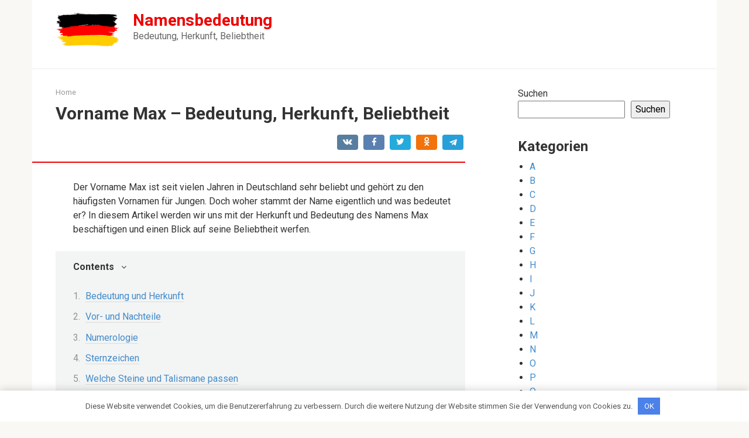

--- FILE ---
content_type: text/html; charset=UTF-8
request_url: https://namensbedeutung.net/vorname-max-bedeutung-herkunft-beliebtheit/
body_size: 16460
content:
<!DOCTYPE html>
<html lang="de">
<head>
    <meta charset="UTF-8">
    <meta name="viewport" content="width=device-width, initial-scale=1">

    <meta name='robots' content='index, follow, max-image-preview:large, max-snippet:-1, max-video-preview:-1' />

	<!-- This site is optimized with the Yoast SEO plugin v20.13 - https://yoast.com/wordpress/plugins/seo/ -->
	<title>Vorname Max - Bedeutung, Herkunft, Beliebtheit</title>
	<link rel="canonical" href="https://namensbedeutung.net/vorname-max-bedeutung-herkunft-beliebtheit/" />
	<meta property="og:locale" content="de_DE" />
	<meta property="og:type" content="article" />
	<meta property="og:title" content="Vorname Max - Bedeutung, Herkunft, Beliebtheit" />
	<meta property="og:description" content="Der Vorname Max ist seit vielen Jahren in Deutschland sehr beliebt und gehört zu den häufigsten Vornamen für Jungen. Doch woher stammt der Name eigentlich und was bedeutet er? In diesem Artikel werden wir uns mit der Herkunft und Bedeutung des Namens Max beschäftigen und einen Blick auf seine Beliebtheit werfen. Bedeutung und Herkunft Der [&hellip;]" />
	<meta property="og:url" content="https://namensbedeutung.net/vorname-max-bedeutung-herkunft-beliebtheit/" />
	<meta property="og:site_name" content="Namensbedeutung" />
	<meta property="article:published_time" content="2023-04-13T19:21:52+00:00" />
	<meta name="author" content="Author" />
	<meta name="twitter:card" content="summary_large_image" />
	<meta name="twitter:label1" content="Verfasst von" />
	<meta name="twitter:data1" content="Author" />
	<meta name="twitter:label2" content="Geschätzte Lesezeit" />
	<meta name="twitter:data2" content="7 Minuten" />
	<script type="application/ld+json" class="yoast-schema-graph">{"@context":"https://schema.org","@graph":[{"@type":"WebPage","@id":"https://namensbedeutung.net/vorname-max-bedeutung-herkunft-beliebtheit/","url":"https://namensbedeutung.net/vorname-max-bedeutung-herkunft-beliebtheit/","name":"Vorname Max - Bedeutung, Herkunft, Beliebtheit","isPartOf":{"@id":"https://namensbedeutung.net/#website"},"datePublished":"2023-04-13T19:21:52+00:00","dateModified":"2023-04-13T19:21:52+00:00","author":{"@id":"https://namensbedeutung.net/#/schema/person/6011226fb87e451d3a76a3c03865a3e8"},"breadcrumb":{"@id":"https://namensbedeutung.net/vorname-max-bedeutung-herkunft-beliebtheit/#breadcrumb"},"inLanguage":"de","potentialAction":[{"@type":"ReadAction","target":["https://namensbedeutung.net/vorname-max-bedeutung-herkunft-beliebtheit/"]}]},{"@type":"BreadcrumbList","@id":"https://namensbedeutung.net/vorname-max-bedeutung-herkunft-beliebtheit/#breadcrumb","itemListElement":[{"@type":"ListItem","position":1,"name":"Home","item":"https://namensbedeutung.net/"},{"@type":"ListItem","position":2,"name":"Vorname Max &#8211; Bedeutung, Herkunft, Beliebtheit"}]},{"@type":"WebSite","@id":"https://namensbedeutung.net/#website","url":"https://namensbedeutung.net/","name":"Namensbedeutung","description":"Bedeutung, Herkunft, Beliebtheit","potentialAction":[{"@type":"SearchAction","target":{"@type":"EntryPoint","urlTemplate":"https://namensbedeutung.net/?s={search_term_string}"},"query-input":"required name=search_term_string"}],"inLanguage":"de"},{"@type":"Person","@id":"https://namensbedeutung.net/#/schema/person/6011226fb87e451d3a76a3c03865a3e8","name":"Author","image":{"@type":"ImageObject","inLanguage":"de","@id":"https://namensbedeutung.net/#/schema/person/image/","url":"https://secure.gravatar.com/avatar/?s=96&d=mm&r=g","contentUrl":"https://secure.gravatar.com/avatar/?s=96&d=mm&r=g","caption":"Author"},"sameAs":["https://namensbedeutung.net/"],"url":"https://namensbedeutung.net/author/author/"}]}</script>
	<!-- / Yoast SEO plugin. -->


<link rel='dns-prefetch' href='//fonts.googleapis.com' />
<link rel="alternate" title="oEmbed (JSON)" type="application/json+oembed" href="https://namensbedeutung.net/wp-json/oembed/1.0/embed?url=https%3A%2F%2Fnamensbedeutung.net%2Fvorname-max-bedeutung-herkunft-beliebtheit%2F" />
<link rel="alternate" title="oEmbed (XML)" type="text/xml+oembed" href="https://namensbedeutung.net/wp-json/oembed/1.0/embed?url=https%3A%2F%2Fnamensbedeutung.net%2Fvorname-max-bedeutung-herkunft-beliebtheit%2F&#038;format=xml" />
<style id='wp-img-auto-sizes-contain-inline-css' type='text/css'>
img:is([sizes=auto i],[sizes^="auto," i]){contain-intrinsic-size:3000px 1500px}
/*# sourceURL=wp-img-auto-sizes-contain-inline-css */
</style>
<style id='wp-emoji-styles-inline-css' type='text/css'>

	img.wp-smiley, img.emoji {
		display: inline !important;
		border: none !important;
		box-shadow: none !important;
		height: 1em !important;
		width: 1em !important;
		margin: 0 0.07em !important;
		vertical-align: -0.1em !important;
		background: none !important;
		padding: 0 !important;
	}
/*# sourceURL=wp-emoji-styles-inline-css */
</style>
<style id='wp-block-library-inline-css' type='text/css'>
:root{--wp-block-synced-color:#7a00df;--wp-block-synced-color--rgb:122,0,223;--wp-bound-block-color:var(--wp-block-synced-color);--wp-editor-canvas-background:#ddd;--wp-admin-theme-color:#007cba;--wp-admin-theme-color--rgb:0,124,186;--wp-admin-theme-color-darker-10:#006ba1;--wp-admin-theme-color-darker-10--rgb:0,107,160.5;--wp-admin-theme-color-darker-20:#005a87;--wp-admin-theme-color-darker-20--rgb:0,90,135;--wp-admin-border-width-focus:2px}@media (min-resolution:192dpi){:root{--wp-admin-border-width-focus:1.5px}}.wp-element-button{cursor:pointer}:root .has-very-light-gray-background-color{background-color:#eee}:root .has-very-dark-gray-background-color{background-color:#313131}:root .has-very-light-gray-color{color:#eee}:root .has-very-dark-gray-color{color:#313131}:root .has-vivid-green-cyan-to-vivid-cyan-blue-gradient-background{background:linear-gradient(135deg,#00d084,#0693e3)}:root .has-purple-crush-gradient-background{background:linear-gradient(135deg,#34e2e4,#4721fb 50%,#ab1dfe)}:root .has-hazy-dawn-gradient-background{background:linear-gradient(135deg,#faaca8,#dad0ec)}:root .has-subdued-olive-gradient-background{background:linear-gradient(135deg,#fafae1,#67a671)}:root .has-atomic-cream-gradient-background{background:linear-gradient(135deg,#fdd79a,#004a59)}:root .has-nightshade-gradient-background{background:linear-gradient(135deg,#330968,#31cdcf)}:root .has-midnight-gradient-background{background:linear-gradient(135deg,#020381,#2874fc)}:root{--wp--preset--font-size--normal:16px;--wp--preset--font-size--huge:42px}.has-regular-font-size{font-size:1em}.has-larger-font-size{font-size:2.625em}.has-normal-font-size{font-size:var(--wp--preset--font-size--normal)}.has-huge-font-size{font-size:var(--wp--preset--font-size--huge)}.has-text-align-center{text-align:center}.has-text-align-left{text-align:left}.has-text-align-right{text-align:right}.has-fit-text{white-space:nowrap!important}#end-resizable-editor-section{display:none}.aligncenter{clear:both}.items-justified-left{justify-content:flex-start}.items-justified-center{justify-content:center}.items-justified-right{justify-content:flex-end}.items-justified-space-between{justify-content:space-between}.screen-reader-text{border:0;clip-path:inset(50%);height:1px;margin:-1px;overflow:hidden;padding:0;position:absolute;width:1px;word-wrap:normal!important}.screen-reader-text:focus{background-color:#ddd;clip-path:none;color:#444;display:block;font-size:1em;height:auto;left:5px;line-height:normal;padding:15px 23px 14px;text-decoration:none;top:5px;width:auto;z-index:100000}html :where(.has-border-color){border-style:solid}html :where([style*=border-top-color]){border-top-style:solid}html :where([style*=border-right-color]){border-right-style:solid}html :where([style*=border-bottom-color]){border-bottom-style:solid}html :where([style*=border-left-color]){border-left-style:solid}html :where([style*=border-width]){border-style:solid}html :where([style*=border-top-width]){border-top-style:solid}html :where([style*=border-right-width]){border-right-style:solid}html :where([style*=border-bottom-width]){border-bottom-style:solid}html :where([style*=border-left-width]){border-left-style:solid}html :where(img[class*=wp-image-]){height:auto;max-width:100%}:where(figure){margin:0 0 1em}html :where(.is-position-sticky){--wp-admin--admin-bar--position-offset:var(--wp-admin--admin-bar--height,0px)}@media screen and (max-width:600px){html :where(.is-position-sticky){--wp-admin--admin-bar--position-offset:0px}}

/*# sourceURL=wp-block-library-inline-css */
</style><style id='wp-block-categories-inline-css' type='text/css'>
.wp-block-categories{box-sizing:border-box}.wp-block-categories.alignleft{margin-right:2em}.wp-block-categories.alignright{margin-left:2em}.wp-block-categories.wp-block-categories-dropdown.aligncenter{text-align:center}.wp-block-categories .wp-block-categories__label{display:block;width:100%}
/*# sourceURL=https://namensbedeutung.net/wp-includes/blocks/categories/style.min.css */
</style>
<style id='wp-block-heading-inline-css' type='text/css'>
h1:where(.wp-block-heading).has-background,h2:where(.wp-block-heading).has-background,h3:where(.wp-block-heading).has-background,h4:where(.wp-block-heading).has-background,h5:where(.wp-block-heading).has-background,h6:where(.wp-block-heading).has-background{padding:1.25em 2.375em}h1.has-text-align-left[style*=writing-mode]:where([style*=vertical-lr]),h1.has-text-align-right[style*=writing-mode]:where([style*=vertical-rl]),h2.has-text-align-left[style*=writing-mode]:where([style*=vertical-lr]),h2.has-text-align-right[style*=writing-mode]:where([style*=vertical-rl]),h3.has-text-align-left[style*=writing-mode]:where([style*=vertical-lr]),h3.has-text-align-right[style*=writing-mode]:where([style*=vertical-rl]),h4.has-text-align-left[style*=writing-mode]:where([style*=vertical-lr]),h4.has-text-align-right[style*=writing-mode]:where([style*=vertical-rl]),h5.has-text-align-left[style*=writing-mode]:where([style*=vertical-lr]),h5.has-text-align-right[style*=writing-mode]:where([style*=vertical-rl]),h6.has-text-align-left[style*=writing-mode]:where([style*=vertical-lr]),h6.has-text-align-right[style*=writing-mode]:where([style*=vertical-rl]){rotate:180deg}
/*# sourceURL=https://namensbedeutung.net/wp-includes/blocks/heading/style.min.css */
</style>
<style id='wp-block-search-inline-css' type='text/css'>
.wp-block-search__button{margin-left:10px;word-break:normal}.wp-block-search__button.has-icon{line-height:0}.wp-block-search__button svg{height:1.25em;min-height:24px;min-width:24px;width:1.25em;fill:currentColor;vertical-align:text-bottom}:where(.wp-block-search__button){border:1px solid #ccc;padding:6px 10px}.wp-block-search__inside-wrapper{display:flex;flex:auto;flex-wrap:nowrap;max-width:100%}.wp-block-search__label{width:100%}.wp-block-search.wp-block-search__button-only .wp-block-search__button{box-sizing:border-box;display:flex;flex-shrink:0;justify-content:center;margin-left:0;max-width:100%}.wp-block-search.wp-block-search__button-only .wp-block-search__inside-wrapper{min-width:0!important;transition-property:width}.wp-block-search.wp-block-search__button-only .wp-block-search__input{flex-basis:100%;transition-duration:.3s}.wp-block-search.wp-block-search__button-only.wp-block-search__searchfield-hidden,.wp-block-search.wp-block-search__button-only.wp-block-search__searchfield-hidden .wp-block-search__inside-wrapper{overflow:hidden}.wp-block-search.wp-block-search__button-only.wp-block-search__searchfield-hidden .wp-block-search__input{border-left-width:0!important;border-right-width:0!important;flex-basis:0;flex-grow:0;margin:0;min-width:0!important;padding-left:0!important;padding-right:0!important;width:0!important}:where(.wp-block-search__input){appearance:none;border:1px solid #949494;flex-grow:1;font-family:inherit;font-size:inherit;font-style:inherit;font-weight:inherit;letter-spacing:inherit;line-height:inherit;margin-left:0;margin-right:0;min-width:3rem;padding:8px;text-decoration:unset!important;text-transform:inherit}:where(.wp-block-search__button-inside .wp-block-search__inside-wrapper){background-color:#fff;border:1px solid #949494;box-sizing:border-box;padding:4px}:where(.wp-block-search__button-inside .wp-block-search__inside-wrapper) .wp-block-search__input{border:none;border-radius:0;padding:0 4px}:where(.wp-block-search__button-inside .wp-block-search__inside-wrapper) .wp-block-search__input:focus{outline:none}:where(.wp-block-search__button-inside .wp-block-search__inside-wrapper) :where(.wp-block-search__button){padding:4px 8px}.wp-block-search.aligncenter .wp-block-search__inside-wrapper{margin:auto}.wp-block[data-align=right] .wp-block-search.wp-block-search__button-only .wp-block-search__inside-wrapper{float:right}
/*# sourceURL=https://namensbedeutung.net/wp-includes/blocks/search/style.min.css */
</style>
<style id='wp-block-group-inline-css' type='text/css'>
.wp-block-group{box-sizing:border-box}:where(.wp-block-group.wp-block-group-is-layout-constrained){position:relative}
/*# sourceURL=https://namensbedeutung.net/wp-includes/blocks/group/style.min.css */
</style>
<style id='global-styles-inline-css' type='text/css'>
:root{--wp--preset--aspect-ratio--square: 1;--wp--preset--aspect-ratio--4-3: 4/3;--wp--preset--aspect-ratio--3-4: 3/4;--wp--preset--aspect-ratio--3-2: 3/2;--wp--preset--aspect-ratio--2-3: 2/3;--wp--preset--aspect-ratio--16-9: 16/9;--wp--preset--aspect-ratio--9-16: 9/16;--wp--preset--color--black: #000000;--wp--preset--color--cyan-bluish-gray: #abb8c3;--wp--preset--color--white: #ffffff;--wp--preset--color--pale-pink: #f78da7;--wp--preset--color--vivid-red: #cf2e2e;--wp--preset--color--luminous-vivid-orange: #ff6900;--wp--preset--color--luminous-vivid-amber: #fcb900;--wp--preset--color--light-green-cyan: #7bdcb5;--wp--preset--color--vivid-green-cyan: #00d084;--wp--preset--color--pale-cyan-blue: #8ed1fc;--wp--preset--color--vivid-cyan-blue: #0693e3;--wp--preset--color--vivid-purple: #9b51e0;--wp--preset--gradient--vivid-cyan-blue-to-vivid-purple: linear-gradient(135deg,rgb(6,147,227) 0%,rgb(155,81,224) 100%);--wp--preset--gradient--light-green-cyan-to-vivid-green-cyan: linear-gradient(135deg,rgb(122,220,180) 0%,rgb(0,208,130) 100%);--wp--preset--gradient--luminous-vivid-amber-to-luminous-vivid-orange: linear-gradient(135deg,rgb(252,185,0) 0%,rgb(255,105,0) 100%);--wp--preset--gradient--luminous-vivid-orange-to-vivid-red: linear-gradient(135deg,rgb(255,105,0) 0%,rgb(207,46,46) 100%);--wp--preset--gradient--very-light-gray-to-cyan-bluish-gray: linear-gradient(135deg,rgb(238,238,238) 0%,rgb(169,184,195) 100%);--wp--preset--gradient--cool-to-warm-spectrum: linear-gradient(135deg,rgb(74,234,220) 0%,rgb(151,120,209) 20%,rgb(207,42,186) 40%,rgb(238,44,130) 60%,rgb(251,105,98) 80%,rgb(254,248,76) 100%);--wp--preset--gradient--blush-light-purple: linear-gradient(135deg,rgb(255,206,236) 0%,rgb(152,150,240) 100%);--wp--preset--gradient--blush-bordeaux: linear-gradient(135deg,rgb(254,205,165) 0%,rgb(254,45,45) 50%,rgb(107,0,62) 100%);--wp--preset--gradient--luminous-dusk: linear-gradient(135deg,rgb(255,203,112) 0%,rgb(199,81,192) 50%,rgb(65,88,208) 100%);--wp--preset--gradient--pale-ocean: linear-gradient(135deg,rgb(255,245,203) 0%,rgb(182,227,212) 50%,rgb(51,167,181) 100%);--wp--preset--gradient--electric-grass: linear-gradient(135deg,rgb(202,248,128) 0%,rgb(113,206,126) 100%);--wp--preset--gradient--midnight: linear-gradient(135deg,rgb(2,3,129) 0%,rgb(40,116,252) 100%);--wp--preset--font-size--small: 13px;--wp--preset--font-size--medium: 20px;--wp--preset--font-size--large: 36px;--wp--preset--font-size--x-large: 42px;--wp--preset--spacing--20: 0.44rem;--wp--preset--spacing--30: 0.67rem;--wp--preset--spacing--40: 1rem;--wp--preset--spacing--50: 1.5rem;--wp--preset--spacing--60: 2.25rem;--wp--preset--spacing--70: 3.38rem;--wp--preset--spacing--80: 5.06rem;--wp--preset--shadow--natural: 6px 6px 9px rgba(0, 0, 0, 0.2);--wp--preset--shadow--deep: 12px 12px 50px rgba(0, 0, 0, 0.4);--wp--preset--shadow--sharp: 6px 6px 0px rgba(0, 0, 0, 0.2);--wp--preset--shadow--outlined: 6px 6px 0px -3px rgb(255, 255, 255), 6px 6px rgb(0, 0, 0);--wp--preset--shadow--crisp: 6px 6px 0px rgb(0, 0, 0);}:where(.is-layout-flex){gap: 0.5em;}:where(.is-layout-grid){gap: 0.5em;}body .is-layout-flex{display: flex;}.is-layout-flex{flex-wrap: wrap;align-items: center;}.is-layout-flex > :is(*, div){margin: 0;}body .is-layout-grid{display: grid;}.is-layout-grid > :is(*, div){margin: 0;}:where(.wp-block-columns.is-layout-flex){gap: 2em;}:where(.wp-block-columns.is-layout-grid){gap: 2em;}:where(.wp-block-post-template.is-layout-flex){gap: 1.25em;}:where(.wp-block-post-template.is-layout-grid){gap: 1.25em;}.has-black-color{color: var(--wp--preset--color--black) !important;}.has-cyan-bluish-gray-color{color: var(--wp--preset--color--cyan-bluish-gray) !important;}.has-white-color{color: var(--wp--preset--color--white) !important;}.has-pale-pink-color{color: var(--wp--preset--color--pale-pink) !important;}.has-vivid-red-color{color: var(--wp--preset--color--vivid-red) !important;}.has-luminous-vivid-orange-color{color: var(--wp--preset--color--luminous-vivid-orange) !important;}.has-luminous-vivid-amber-color{color: var(--wp--preset--color--luminous-vivid-amber) !important;}.has-light-green-cyan-color{color: var(--wp--preset--color--light-green-cyan) !important;}.has-vivid-green-cyan-color{color: var(--wp--preset--color--vivid-green-cyan) !important;}.has-pale-cyan-blue-color{color: var(--wp--preset--color--pale-cyan-blue) !important;}.has-vivid-cyan-blue-color{color: var(--wp--preset--color--vivid-cyan-blue) !important;}.has-vivid-purple-color{color: var(--wp--preset--color--vivid-purple) !important;}.has-black-background-color{background-color: var(--wp--preset--color--black) !important;}.has-cyan-bluish-gray-background-color{background-color: var(--wp--preset--color--cyan-bluish-gray) !important;}.has-white-background-color{background-color: var(--wp--preset--color--white) !important;}.has-pale-pink-background-color{background-color: var(--wp--preset--color--pale-pink) !important;}.has-vivid-red-background-color{background-color: var(--wp--preset--color--vivid-red) !important;}.has-luminous-vivid-orange-background-color{background-color: var(--wp--preset--color--luminous-vivid-orange) !important;}.has-luminous-vivid-amber-background-color{background-color: var(--wp--preset--color--luminous-vivid-amber) !important;}.has-light-green-cyan-background-color{background-color: var(--wp--preset--color--light-green-cyan) !important;}.has-vivid-green-cyan-background-color{background-color: var(--wp--preset--color--vivid-green-cyan) !important;}.has-pale-cyan-blue-background-color{background-color: var(--wp--preset--color--pale-cyan-blue) !important;}.has-vivid-cyan-blue-background-color{background-color: var(--wp--preset--color--vivid-cyan-blue) !important;}.has-vivid-purple-background-color{background-color: var(--wp--preset--color--vivid-purple) !important;}.has-black-border-color{border-color: var(--wp--preset--color--black) !important;}.has-cyan-bluish-gray-border-color{border-color: var(--wp--preset--color--cyan-bluish-gray) !important;}.has-white-border-color{border-color: var(--wp--preset--color--white) !important;}.has-pale-pink-border-color{border-color: var(--wp--preset--color--pale-pink) !important;}.has-vivid-red-border-color{border-color: var(--wp--preset--color--vivid-red) !important;}.has-luminous-vivid-orange-border-color{border-color: var(--wp--preset--color--luminous-vivid-orange) !important;}.has-luminous-vivid-amber-border-color{border-color: var(--wp--preset--color--luminous-vivid-amber) !important;}.has-light-green-cyan-border-color{border-color: var(--wp--preset--color--light-green-cyan) !important;}.has-vivid-green-cyan-border-color{border-color: var(--wp--preset--color--vivid-green-cyan) !important;}.has-pale-cyan-blue-border-color{border-color: var(--wp--preset--color--pale-cyan-blue) !important;}.has-vivid-cyan-blue-border-color{border-color: var(--wp--preset--color--vivid-cyan-blue) !important;}.has-vivid-purple-border-color{border-color: var(--wp--preset--color--vivid-purple) !important;}.has-vivid-cyan-blue-to-vivid-purple-gradient-background{background: var(--wp--preset--gradient--vivid-cyan-blue-to-vivid-purple) !important;}.has-light-green-cyan-to-vivid-green-cyan-gradient-background{background: var(--wp--preset--gradient--light-green-cyan-to-vivid-green-cyan) !important;}.has-luminous-vivid-amber-to-luminous-vivid-orange-gradient-background{background: var(--wp--preset--gradient--luminous-vivid-amber-to-luminous-vivid-orange) !important;}.has-luminous-vivid-orange-to-vivid-red-gradient-background{background: var(--wp--preset--gradient--luminous-vivid-orange-to-vivid-red) !important;}.has-very-light-gray-to-cyan-bluish-gray-gradient-background{background: var(--wp--preset--gradient--very-light-gray-to-cyan-bluish-gray) !important;}.has-cool-to-warm-spectrum-gradient-background{background: var(--wp--preset--gradient--cool-to-warm-spectrum) !important;}.has-blush-light-purple-gradient-background{background: var(--wp--preset--gradient--blush-light-purple) !important;}.has-blush-bordeaux-gradient-background{background: var(--wp--preset--gradient--blush-bordeaux) !important;}.has-luminous-dusk-gradient-background{background: var(--wp--preset--gradient--luminous-dusk) !important;}.has-pale-ocean-gradient-background{background: var(--wp--preset--gradient--pale-ocean) !important;}.has-electric-grass-gradient-background{background: var(--wp--preset--gradient--electric-grass) !important;}.has-midnight-gradient-background{background: var(--wp--preset--gradient--midnight) !important;}.has-small-font-size{font-size: var(--wp--preset--font-size--small) !important;}.has-medium-font-size{font-size: var(--wp--preset--font-size--medium) !important;}.has-large-font-size{font-size: var(--wp--preset--font-size--large) !important;}.has-x-large-font-size{font-size: var(--wp--preset--font-size--x-large) !important;}
/*# sourceURL=global-styles-inline-css */
</style>

<style id='classic-theme-styles-inline-css' type='text/css'>
/*! This file is auto-generated */
.wp-block-button__link{color:#fff;background-color:#32373c;border-radius:9999px;box-shadow:none;text-decoration:none;padding:calc(.667em + 2px) calc(1.333em + 2px);font-size:1.125em}.wp-block-file__button{background:#32373c;color:#fff;text-decoration:none}
/*# sourceURL=/wp-includes/css/classic-themes.min.css */
</style>
<link rel='stylesheet' id='google-fonts-css' href='https://fonts.googleapis.com/css?family=Roboto%3A400%2C400i%2C700&#038;subset=cyrillic&#038;display=swap&#038;ver=6.9'  media='all' />
<link rel='stylesheet' id='root-style-css' href='https://namensbedeutung.net/wp-content/themes/root/assets/css/style.min.css?ver=3.1.2'  media='all' />
<script type="text/javascript" src="https://namensbedeutung.net/wp-includes/js/jquery/jquery.min.js?ver=3.7.1" id="jquery-core-js"></script>
<script type="text/javascript" src="https://namensbedeutung.net/wp-includes/js/jquery/jquery-migrate.min.js?ver=3.4.1" id="jquery-migrate-js"></script>
<link rel="https://api.w.org/" href="https://namensbedeutung.net/wp-json/" /><link rel="alternate" title="JSON" type="application/json" href="https://namensbedeutung.net/wp-json/wp/v2/posts/8530" /><script async src="https://pagead2.googlesyndication.com/pagead/js/adsbygoogle.js?client=ca-pub-1593325451411063"
     crossorigin="anonymous"></script><style>.site-logotype {max-width:1000px}.site-logotype img {max-height:100px}@media (max-width: 991px) {.mob-search{display:block;margin-bottom:25px} }.scrolltop {background-color:#cccccc}.scrolltop:after {color:#ffffff}.scrolltop {width:50px}.scrolltop {height:50px}.scrolltop:after {content:"\f102"}.entry-image:not(.entry-image--big) {margin-left:-20px}@media (min-width: 1200px) {.entry-image:not(.entry-image--big) {margin-left:-40px} }body {font-family:"Roboto" ,"Helvetica Neue", Helvetica, Arial, sans-serif}@media (min-width: 576px) {body {font-size:16px} }@media (min-width: 576px) {body {line-height:1.5} }.site-title, .site-title a {font-family:"Roboto" ,"Helvetica Neue", Helvetica, Arial, sans-serif}@media (min-width: 576px) {.site-title, .site-title a {font-size:28px} }@media (min-width: 576px) {.site-title, .site-title a {line-height:1.1} }.site-description {font-family:"Roboto" ,"Helvetica Neue", Helvetica, Arial, sans-serif}@media (min-width: 576px) {.site-description {font-size:16px} }@media (min-width: 576px) {.site-description {line-height:1.5} }.main-navigation ul li a, .main-navigation ul li .removed-link, .footer-navigation ul li a, .footer-navigation ul li .removed-link{font-family:"Roboto" ,"Helvetica Neue", Helvetica, Arial, sans-serif}@media (min-width: 576px) {.main-navigation ul li a, .main-navigation ul li .removed-link, .footer-navigation ul li a, .footer-navigation ul li .removed-link {font-size: 16px} }@media (min-width: 576px) {.main-navigation ul li a, .main-navigation ul li .removed-link, .footer-navigation ul li a, .footer-navigation ul li .removed-link {line-height:1.5} }.h1, h1:not(.site-title) {font-weight:bold;}.h2, h2 {font-weight:bold;}.h3, h3 {font-weight:bold;}.h4, h4 {font-weight:bold;}.h5, h5 {font-weight:bold;}.h6, h6 {font-weight:bold;}.mob-hamburger span, .card-slider__category, .card-slider-container .swiper-pagination-bullet-active, .page-separator, .pagination .current, .pagination a.page-numbers:hover, .entry-content ul > li:before, .entry-content ul:not([class])>li:before, .taxonomy-description ul:not([class])>li:before, .btn, .comment-respond .form-submit input, .contact-form .contact_submit, .page-links__item {background-color:#ed0000}.spoiler-box, .entry-content ol li:before, .entry-content ol:not([class]) li:before, .taxonomy-description ol:not([class]) li:before, .mob-hamburger, .inp:focus, .search-form__text:focus, .entry-content blockquote,
         .comment-respond .comment-form-author input:focus, .comment-respond .comment-form-author textarea:focus, .comment-respond .comment-form-comment input:focus, .comment-respond .comment-form-comment textarea:focus, .comment-respond .comment-form-email input:focus, .comment-respond .comment-form-email textarea:focus, .comment-respond .comment-form-url input:focus, .comment-respond .comment-form-url textarea:focus {border-color:#ed0000}.entry-content blockquote:before, .spoiler-box__title:after, .sidebar-navigation .menu-item-has-children:after,
        .star-rating--score-1:not(.hover) .star-rating-item:nth-child(1),
        .star-rating--score-2:not(.hover) .star-rating-item:nth-child(1), .star-rating--score-2:not(.hover) .star-rating-item:nth-child(2),
        .star-rating--score-3:not(.hover) .star-rating-item:nth-child(1), .star-rating--score-3:not(.hover) .star-rating-item:nth-child(2), .star-rating--score-3:not(.hover) .star-rating-item:nth-child(3),
        .star-rating--score-4:not(.hover) .star-rating-item:nth-child(1), .star-rating--score-4:not(.hover) .star-rating-item:nth-child(2), .star-rating--score-4:not(.hover) .star-rating-item:nth-child(3), .star-rating--score-4:not(.hover) .star-rating-item:nth-child(4),
        .star-rating--score-5:not(.hover) .star-rating-item:nth-child(1), .star-rating--score-5:not(.hover) .star-rating-item:nth-child(2), .star-rating--score-5:not(.hover) .star-rating-item:nth-child(3), .star-rating--score-5:not(.hover) .star-rating-item:nth-child(4), .star-rating--score-5:not(.hover) .star-rating-item:nth-child(5), .star-rating-item.hover {color:#ed0000}body {color:#333333}a, .spanlink, .comment-reply-link, .pseudo-link, .root-pseudo-link {color:#428bca}a:hover, a:focus, a:active, .spanlink:hover, .comment-reply-link:hover, .pseudo-link:hover {color:#e66212}.site-header {background-color:#ffffff}.site-header {color:#333333}.site-title, .site-title a {color:#ed0000}.site-description, .site-description a {color:#666666}.main-navigation, .footer-navigation, .main-navigation ul li .sub-menu, .footer-navigation ul li .sub-menu {background-color:#5a80b1}.main-navigation ul li a, .main-navigation ul li .removed-link, .footer-navigation ul li a, .footer-navigation ul li .removed-link {color:#ffffff}.site-content {background-color:#ffffff}.site-footer {background-color:#ffffff}.site-footer {color:#333333}</style><link rel="preload" href="https://namensbedeutung.net/wp-content/themes/root/fonts/fontawesome-webfont.ttf" as="font" crossorigin><link rel="icon" href="https://namensbedeutung.net/wp-content/uploads/2023/03/fav.png" sizes="32x32" />
<link rel="icon" href="https://namensbedeutung.net/wp-content/uploads/2023/03/fav.png" sizes="192x192" />
<link rel="apple-touch-icon" href="https://namensbedeutung.net/wp-content/uploads/2023/03/fav.png" />
<meta name="msapplication-TileImage" content="https://namensbedeutung.net/wp-content/uploads/2023/03/fav.png" />
<style>.clearfy-cookie { position:fixed; left:0; right:0; bottom:0; padding:12px; color:#555555; background:#ffffff; -webkit-box-shadow:0 0 15px rgba(0,0,0,.2); -moz-box-shadow:0 0 15px rgba(0,0,0,.2); box-shadow:0 0 15px rgba(0,0,0,.2); z-index:9999; font-size: 13px; transition: .3s; }.clearfy-cookie--left { left: 20px; bottom: 20px; right: auto; max-width: 400px; margin-right: 20px; }.clearfy-cookie--right { left: auto; bottom: 20px; right: 20px; max-width: 400px; margin-left: 20px; }.clearfy-cookie.clearfy-cookie-hide { transform: translateY(150%) translateZ(0); opacity: 0; }.clearfy-cookie-container { max-width:1170px; margin:0 auto; text-align:center; }.clearfy-cookie-accept { background:#4b81e8; color:#fff; border:0; padding:.4em .8em; margin: 0 .5em; font-size: 13px; cursor: pointer; }.clearfy-cookie-accept:hover,.clearfy-cookie-accept:focus { opacity: .9; }</style>    </head>

<body class="wp-singular post-template-default single single-post postid-8530 single-format-standard wp-theme-root ">



<div id="page" class="site">
	<a class="skip-link screen-reader-text" href="#main">Skip to content</a>

    
    
<header id="masthead" class="site-header container" itemscope itemtype="http://schema.org/WPHeader">
    <div class="site-header-inner ">
        <div class="site-branding">
            <div class="site-logotype"><a href="https://namensbedeutung.net/"><img src="https://namensbedeutung.net/wp-content/uploads/2023/03/logo.png" width="111" height="60" alt="Namensbedeutung"></a></div>
                            <div class="site-branding-container">

                    <div class="site-title"><a href="https://namensbedeutung.net/">Namensbedeutung</a></div>
                                            <p class="site-description">Bedeutung, Herkunft, Beliebtheit</p>
                    
                </div>
                    </div><!-- .site-branding -->

        
        
        
        
        <div class="mob-hamburger"><span></span></div>

                    <div class="mob-search">
<form role="search" method="get" id="searchform_7903" action="https://namensbedeutung.net/" class="search-form">
    <label class="screen-reader-text" for="s_7903">Search: </label>
    <input type="text" value="" name="s" id="s_7903" class="search-form__text">
    <button type="submit" id="searchsubmit_7903" class="search-form__submit"></button>
</form></div>
            </div><!--.site-header-inner-->
</header><!-- #masthead -->
    
    
    <nav id="site-navigation" class="main-navigation container" style="display: none;"><ul id="header_menu"></ul></nav>
    <div class="container header-separator"></div>


    
    
	<div id="content" class="site-content container">

        

<div itemscope itemtype="http://schema.org/Article">

    
	<div id="primary" class="content-area">
		<main id="main" class="site-main">

            <div class="breadcrumb" id="breadcrumbs"><span><span><a href="https://namensbedeutung.net/">Home</a></span></span></div>
			
<article id="post-8530" class="post-8530 post type-post status-publish format-standard  category-m">

    
        <header class="entry-header">
                                            <h1 class="entry-title" itemprop="headline">Vorname Max &#8211; Bedeutung, Herkunft, Beliebtheit</h1>                            
            
                            <div class="entry-meta"><span class="b-share b-share--small">


<span class="b-share__ico b-share__vk js-share-link" data-uri="https://vk.com/share.php?url=https%3A%2F%2Fnamensbedeutung.net%2Fvorname-max-bedeutung-herkunft-beliebtheit%2F"></span>


<span class="b-share__ico b-share__fb js-share-link" data-uri="https://www.facebook.com/sharer.php?u=https%3A%2F%2Fnamensbedeutung.net%2Fvorname-max-bedeutung-herkunft-beliebtheit%2F"></span>


<span class="b-share__ico b-share__tw js-share-link" data-uri="https://twitter.com/share?text=Vorname+Max+%26%238211%3B+Bedeutung%2C+Herkunft%2C+Beliebtheit&url=https%3A%2F%2Fnamensbedeutung.net%2Fvorname-max-bedeutung-herkunft-beliebtheit%2F"></span>


<span class="b-share__ico b-share__ok js-share-link" data-uri="https://connect.ok.ru/dk?st.cmd=WidgetSharePreview&service=odnoklassniki&st.shareUrl=https%3A%2F%2Fnamensbedeutung.net%2Fvorname-max-bedeutung-herkunft-beliebtheit%2F"></span>


<span class="b-share__ico b-share__whatsapp js-share-link js-share-link-no-window" data-uri="whatsapp://send?text=Vorname+Max+%26%238211%3B+Bedeutung%2C+Herkunft%2C+Beliebtheit%20https%3A%2F%2Fnamensbedeutung.net%2Fvorname-max-bedeutung-herkunft-beliebtheit%2F"></span>


<span class="b-share__ico b-share__viber js-share-link js-share-link-no-window" data-uri="viber://forward?text=Vorname+Max+%26%238211%3B+Bedeutung%2C+Herkunft%2C+Beliebtheit%20https%3A%2F%2Fnamensbedeutung.net%2Fvorname-max-bedeutung-herkunft-beliebtheit%2F"></span>


<span class="b-share__ico b-share__telegram js-share-link js-share-link-no-window" data-uri="https://t.me/share/url?url=https%3A%2F%2Fnamensbedeutung.net%2Fvorname-max-bedeutung-herkunft-beliebtheit%2F&text=Vorname+Max+%26%238211%3B+Bedeutung%2C+Herkunft%2C+Beliebtheit"></span>

</span></div><!-- .entry-meta -->                    </header><!-- .entry-header -->


                    <div class="page-separator"></div>
        
    
	<div class="entry-content" itemprop="articleBody">
		<p>Der Vorname Max ist seit vielen Jahren in Deutschland sehr beliebt und gehört zu den häufigsten Vornamen für Jungen. Doch woher stammt der Name eigentlich und was bedeutet er? In diesem Artikel werden wir uns mit der Herkunft und Bedeutung des Namens Max beschäftigen und einen Blick auf seine Beliebtheit werfen.</p>
<div class="table-of-contents open"><div class="table-of-contents__header"><span class="table-of-contents__hide js-table-of-contents-hide">Contents</span></div><ol class="table-of-contents__list js-table-of-contents-list">
<li class="level-1"><a href="#bedeutung-und-herkunft">Bedeutung und Herkunft</a></li><li class="level-1"><a href="#vor-und-nachteile">Vor- und Nachteile</a></li><li class="level-1"><a href="#numerologie">Numerologie</a></li><li class="level-1"><a href="#sternzeichen">Sternzeichen</a></li><li class="level-1"><a href="#welche-steine-und-talismane-passen">Welche Steine und Talismane passen</a></li><li class="level-1"><a href="#hobbys-und-interessen">Hobbys und Interessen</a></li><li class="level-1"><a href="#popularitaet-in-der-welt">Popularität in der Welt</a></li><li class="level-1"><a href="#welche-berufe-passen">Welche Berufe passen</a></li><li class="level-1"><a href="#prominente">Prominente</a></li></ol></div><h2 id="bedeutung-und-herkunft">Bedeutung und Herkunft</h2>
<p>Der Name Max hat eine lange Geschichte und Bedeutung. Er stammt aus dem Lateinischen und bedeutet &#8222;der Größte&#8220; oder &#8222;der Beste&#8220;. Im Laufe der Zeit hat sich der Name in verschiedenen Kulturen und Sprachen entwickelt und variiert. In Deutschland ist Max ein beliebter Name und steht seit vielen Jahren in den Top 10 der beliebtesten Jungennamen. Der Name ist auch international bekannt und wird in vielen Ländern verwendet. Berühmte Persönlichkeiten mit dem Namen Max sind unter anderem der Schriftsteller Max Frisch und der Physiker Max Planck.</p>
<h2 id="vor-und-nachteile">Vor- und Nachteile</h2>
<p>Der Name Max ist seit vielen Jahren einer der beliebtesten Vornamen in Deutschland. Doch wie bei jedem Namen gibt es auch bei Max Vor- und Nachteile.</p>
<p>Ein großer Vorteil des Namens Max ist seine Kurzform. Max ist leicht auszusprechen und zu schreiben, was ihn zu einem praktischen Namen im Alltag macht. Außerdem ist Max ein international bekannter Name und wird in vielen Ländern problemlos verstanden.</p>
<p>Ein Nachteil des Namens Max könnte sein, dass er sehr häufig vorkommt. Wenn man also einen individuellen Namen für sein Kind möchte, ist Max vielleicht nicht die beste Wahl. Außerdem kann es sein, dass manche Menschen den Namen als zu &#8222;gewöhnlich&#8220; empfinden.</p>
<p>Insgesamt ist der Name Max jedoch ein zeitloser Klassiker, der sowohl für Jungen als auch für Mädchen geeignet ist. Ob man sich letztendlich für den Namen Max entscheidet, hängt jedoch von den persönlichen Vorlieben ab.</p>
<h2 id="numerologie">Numerologie</h2>
<p>Die Numerologie des Namens Max ist eine faszinierende Angelegenheit. Laut der Numerologie steht der Buchstabe M für die Zahl 4, während der Buchstabe X für die Zahl 6 steht. Wenn man diese Zahlen addiert, erhält man die Zahl 10, die als eine kraftvolle und glückliche Zahl gilt.</p>
<p>Die Zahl 10 wird oft mit Führung und Erfolg in Verbindung gebracht. Menschen mit diesem Namen haben oft eine starke Persönlichkeit und sind in der Lage, andere zu inspirieren und zu motivieren. Sie sind auch in der Regel sehr selbstbewusst und haben ein starkes Verlangen nach Freiheit und Unabhängigkeit.</p>
<p>Darüber hinaus wird der Name Max auch mit Kreativität und Intelligenz assoziiert. Menschen mit diesem Namen haben oft ein Talent für Kunst, Musik oder Schreiben. Sie sind auch sehr neugierig und haben ein tiefes Verständnis für komplexe Themen.</p>
<p>Insgesamt ist die Numerologie des Namens Max sehr positiv und deutet auf eine erfolgreiche und erfüllte Zukunft hin.</p>
<h2 id="sternzeichen">Sternzeichen</h2>
<p>Das Sternzeichen des Namens Max ist der Löwe. Menschen, die unter diesem Sternzeichen geboren sind, gelten als selbstbewusst, charismatisch und kreativ. Sie haben eine starke Persönlichkeit und sind oft sehr dominant. Der Löwe ist ein Feuerzeichen und steht für Leidenschaft und Energie. Menschen mit diesem Sternzeichen haben oft eine starke Ausstrahlung und sind in der Lage, andere zu motivieren und zu inspirieren. Sie sind auch sehr loyal und treu und haben oft eine große Gruppe von Freunden und Unterstützern um sich herum.</p>
<h2 id="welche-steine-und-talismane-passen">Welche Steine und Talismane passen</h2>
<p>Der Name Max hat eine starke Verbindung zu den Edelsteinen Rubin und Granat. Rubin wird oft als der König der Edelsteine bezeichnet und symbolisiert Leidenschaft, Energie und Stärke. Granat hingegen ist ein Stein der Vitalität, Ausdauer und Entschlossenheit. Beide Steine passen perfekt zu der Energie und Entschlossenheit, die mit dem Namen Max verbunden sind.</p>
<p>Ein Talisman, der mit dem Namen Max in Verbindung gebracht werden kann, ist der Anhänger des Kriegers. Dieser Talisman symbolisiert Mut, Stärke und Entschlossenheit und ist perfekt für jemanden mit einem starken Namen wie Max. Der Anhänger des Kriegers kann aus verschiedenen Materialien hergestellt werden, wie zum Beispiel Edelsteinen oder Metallen, und kann als Halskette oder Armband getragen werden.</p>
<p>Insgesamt gibt es viele Steine und Talismane, die perfekt zum Namen Max passen. Rubin und Granat sind jedoch die beiden Edelsteine, die am besten die Energie und Stärke des Namens symbolisieren, während der Anhänger des Kriegers ein Talisman ist, der perfekt für jemanden ist, der den Namen Max trägt.</p>
<h2 id="hobbys-und-interessen">Hobbys und Interessen</h2>
<p>Der Name Max ist ein kurzer und prägnanter Name, der oft mit Energie und Dynamik in Verbindung gebracht wird. Menschen mit diesem Namen haben oft eine lebhafte Persönlichkeit und sind gerne aktiv. Daher passen Hobbys und Interessen, die Bewegung und Abenteuer beinhalten, gut zu ihnen.</p>
<p>Sportliche Aktivitäten wie Fußball, Basketball, Tennis oder Laufen sind beliebte Hobbys für Max. Auch Extremsportarten wie Klettern, Fallschirmspringen oder Surfen können sie begeistern. Max liebt es, seine Grenzen zu testen und neue Herausforderungen anzunehmen.</p>
<p>Neben sportlichen Aktivitäten sind auch kreative Hobbys wie Malen, Zeichnen oder Musikmachen passend für Max. Sie haben oft eine künstlerische Ader und können ihre Emotionen gut ausdrücken.</p>
<p>Auch Reisen und Entdecken neuer Orte und Kulturen sind für Max interessant. Sie sind neugierig und abenteuerlustig und lieben es, neue Erfahrungen zu sammeln.</p>
<p>Insgesamt sind Hobbys und Interessen, die Max herausfordern und ihm die Möglichkeit geben, seine Energie und Leidenschaft auszudrücken, am besten geeignet.</p>
<h2 id="popularitaet-in-der-welt">Popularität in der Welt</h2>
<p>Der Name Max ist seit Jahrzehnten ein beliebter Name für Jungen in vielen Ländern der Welt. In Deutschland ist Max seit Jahren einer der Top 10 Namen für Jungen und auch in anderen Ländern wie den USA, Frankreich und Großbritannien ist der Name sehr beliebt.</p>
<p>Eine mögliche Erklärung für die Popularität des Namens Max könnte darin liegen, dass er kurz und prägnant ist und sich leicht aussprechen lässt. Außerdem hat der Name eine gewisse zeitlose Eleganz und kann sowohl für Babys als auch für Erwachsene passend sein.</p>
<p>In der Welt der Prominenten gibt es auch einige bekannte Max&#8216; wie den Schauspieler Max von Sydow oder den Musiker Max Giesinger. Auch in der Popkultur findet man den Namen häufig, zum Beispiel als Name von Charakteren in Filmen und Serien.</p>
<p>Insgesamt scheint der Name Max also eine zeitlose und beliebte Wahl für Eltern zu sein, die ihrem Kind einen klassischen und dennoch modernen Namen geben möchten.</p>
<h2 id="welche-berufe-passen">Welche Berufe passen</h2>
<p>Der Name Max ist kurz, prägnant und hat eine starke Ausstrahlung. Daher eignet er sich perfekt für Berufe, die ebenfalls diese Eigenschaften erfordern. Einige Beispiele sind:</p>
<ul>
<li>Schauspieler: Max ist ein beliebter Name in der Film- und Theaterbranche. Schauspieler mit diesem Namen haben oft eine starke Präsenz auf der Bühne und können schnell die Aufmerksamkeit des Publikums auf sich ziehen.</li>
<li>Sportler: Max ist auch ein häufiger Name unter erfolgreichen Athleten. Die Kurzform des Namens vermittelt Dynamik und Schnelligkeit, was in vielen Sportarten von Vorteil sein kann.</li>
<li>Unternehmer: Max klingt modern und innovativ, was ihn zu einem geeigneten Namen für Unternehmer macht. Menschen mit diesem Namen haben oft eine kreative Ader und sind bereit, Risiken einzugehen, um ihre Ziele zu erreichen.</li>
<li>Künstler: Der Name Max ist auch bei Künstlern beliebt. Er vermittelt eine gewisse Coolness und Nonchalance, die in der Kunstszene oft geschätzt wird.</li>
</ul>
<p>Insgesamt gibt es viele Berufe, die zum Namen Max passen. Wichtig ist vor allem, dass der Name zur Persönlichkeit und den Fähigkeiten des Einzelnen passt.</p>
<h2 id="prominente">Prominente</h2>
<p>Max ist ein Name, der in der Promiwelt sehr beliebt ist. Viele bekannte Persönlichkeiten tragen diesen Namen und haben ihn zu einem Synonym für Erfolg und Talent gemacht. Einer der bekanntesten Maxe ist Max Giesinger, ein deutscher Singer-Songwriter, der mit Hits wie &#8222;80 Millionen&#8220; und &#8222;Wenn sie tanzt&#8220; große Erfolge feierte. Auch Max Herre, der ehemalige Frontmann der Hip-Hop-Gruppe Freundeskreis, ist ein bekannter Name in der Musikszene. Er ist für seine politischen Texte und seine einzigartige Stimme bekannt. Aber auch in anderen Bereichen gibt es prominente Maxe, wie zum Beispiel Max Mutzke, ein deutscher Jazz- und Soulsänger, oder Max Schreck, ein deutscher Schauspieler, der vor allem durch seine Rolle als Graf Orlok in &#8222;Nosferatu&#8220; bekannt wurde. Der Name Max hat also eine lange Liste von erfolgreichen Persönlichkeiten hervorgebracht und wird sicherlich auch in Zukunft noch viele weitere talentierte Menschen inspirieren.</p>	</div><!-- .entry-content -->
</article><!-- #post-## -->





<div class="entry-footer">
    
    
    
    </div>



    <div class="b-share b-share--post">
                    <div class="b-share__title">Like this post? Please share to your friends:</div>
        
                


<span class="b-share__ico b-share__vk js-share-link" data-uri="https://vk.com/share.php?url=https%3A%2F%2Fnamensbedeutung.net%2Fvorname-max-bedeutung-herkunft-beliebtheit%2F"></span>


<span class="b-share__ico b-share__fb js-share-link" data-uri="https://www.facebook.com/sharer.php?u=https%3A%2F%2Fnamensbedeutung.net%2Fvorname-max-bedeutung-herkunft-beliebtheit%2F"></span>


<span class="b-share__ico b-share__tw js-share-link" data-uri="https://twitter.com/share?text=Vorname+Max+%26%238211%3B+Bedeutung%2C+Herkunft%2C+Beliebtheit&url=https%3A%2F%2Fnamensbedeutung.net%2Fvorname-max-bedeutung-herkunft-beliebtheit%2F"></span>


<span class="b-share__ico b-share__ok js-share-link" data-uri="https://connect.ok.ru/dk?st.cmd=WidgetSharePreview&service=odnoklassniki&st.shareUrl=https%3A%2F%2Fnamensbedeutung.net%2Fvorname-max-bedeutung-herkunft-beliebtheit%2F"></span>


<span class="b-share__ico b-share__whatsapp js-share-link js-share-link-no-window" data-uri="whatsapp://send?text=Vorname+Max+%26%238211%3B+Bedeutung%2C+Herkunft%2C+Beliebtheit%20https%3A%2F%2Fnamensbedeutung.net%2Fvorname-max-bedeutung-herkunft-beliebtheit%2F"></span>


<span class="b-share__ico b-share__viber js-share-link js-share-link-no-window" data-uri="viber://forward?text=Vorname+Max+%26%238211%3B+Bedeutung%2C+Herkunft%2C+Beliebtheit%20https%3A%2F%2Fnamensbedeutung.net%2Fvorname-max-bedeutung-herkunft-beliebtheit%2F"></span>


<span class="b-share__ico b-share__telegram js-share-link js-share-link-no-window" data-uri="https://t.me/share/url?url=https%3A%2F%2Fnamensbedeutung.net%2Fvorname-max-bedeutung-herkunft-beliebtheit%2F&text=Vorname+Max+%26%238211%3B+Bedeutung%2C+Herkunft%2C+Beliebtheit"></span>

            </div>



    <meta itemprop="author" content="Author">
    <meta itemprop="datePublished" content="2023-04-13T19:21:52+02:00"/>
<meta itemscope itemprop="mainEntityOfPage" itemType="https://schema.org/WebPage" itemid="https://namensbedeutung.net/vorname-max-bedeutung-herkunft-beliebtheit/" content="Vorname Max &#8211; Bedeutung, Herkunft, Beliebtheit">
<meta itemprop="dateModified" content="2023-04-13">
<meta itemprop="datePublished" content="2023-04-13T19:21:52+02:00">
<div itemprop="publisher" itemscope itemtype="https://schema.org/Organization"><div itemprop="logo" itemscope itemtype="https://schema.org/ImageObject" style="display: none;"><img itemprop="url image" src="https://namensbedeutung.net/wp-content/uploads/2023/03/logo.png" alt="Namensbedeutung"></div><meta itemprop="name" content="Namensbedeutung"><meta itemprop="telephone" content="Namensbedeutung"><meta itemprop="address" content="https://namensbedeutung.net"></div><div class="b-related"><div class="b-related__header"><span>You may also like</span></div><div class="b-related__items">
<div id="post-16726" class="post-card post-card-related post-16726 post type-post status-publish format-standard  category-m">
    <header class="entry-header"><div class="entry-title"><a href="https://namensbedeutung.net/vorname-merle-bedeutung-herkunft-beliebtheit/">Vorname Merle &#8211; Bedeutung, Herkunft, Beliebtheit</a></div></header><div class="post-card__content">Der Vorname Merle erfreut sich in Deutschland immer größerer Beliebtheit. Doch woher stammt dieser</div>
</div>
<div id="post-16721" class="post-card post-card-related post-16721 post type-post status-publish format-standard  category-m">
    <header class="entry-header"><div class="entry-title"><a href="https://namensbedeutung.net/vorname-madlene-bedeutung-herkunft-beliebtheit/">Vorname Madlene &#8211; Bedeutung, Herkunft, Beliebtheit</a></div></header><div class="post-card__content">Der Vorname Madlene ist in Deutschland eher selten anzutreffen und gehört nicht zu den</div>
</div>
<div id="post-16719" class="post-card post-card-related post-16719 post type-post status-publish format-standard  category-m">
    <header class="entry-header"><div class="entry-title"><a href="https://namensbedeutung.net/vorname-michelle-bedeutung-herkunft-beliebtheit/">Vorname Michelle &#8211; Bedeutung, Herkunft, Beliebtheit</a></div></header><div class="post-card__content">Der Vorname Michelle ist ein beliebter weiblicher Vorname, der in vielen Ländern der Welt</div>
</div>
<div id="post-16714" class="post-card post-card-related post-16714 post type-post status-publish format-standard  category-m">
    <header class="entry-header"><div class="entry-title"><a href="https://namensbedeutung.net/vorname-manjit-bedeutung-herkunft-beliebtheit/">Vorname Manjit &#8211; Bedeutung, Herkunft, Beliebtheit</a></div></header><div class="post-card__content">Der Vorname Manjit hat eine interessante Bedeutung und Herkunft. Er stammt aus dem indischen</div>
</div>
<div id="post-16712" class="post-card post-card-related post-16712 post type-post status-publish format-standard  category-m">
    <header class="entry-header"><div class="entry-title"><a href="https://namensbedeutung.net/vorname-manjana-bedeutung-herkunft-beliebtheit/">Vorname Manjana &#8211; Bedeutung, Herkunft, Beliebtheit</a></div></header><div class="post-card__content">Der Vorname Manjana ist in Deutschland eher selten anzutreffen, dennoch erfreut er sich einer</div>
</div>
<div id="post-16710" class="post-card post-card-related post-16710 post type-post status-publish format-standard  category-m">
    <header class="entry-header"><div class="entry-title"><a href="https://namensbedeutung.net/vorname-manja-bedeutung-herkunft-beliebtheit/">Vorname Manja &#8211; Bedeutung, Herkunft, Beliebtheit</a></div></header><div class="post-card__content">Der Vorname Manja hat in Deutschland eine lange Tradition und wird seit vielen Jahrzehnten</div>
</div></div></div>
<div id="comments" class="comments-area">

		<div id="respond" class="comment-respond">
		<div id="reply-title" class="comment-reply-title">Schreibe einen Kommentar <small><a rel="nofollow" id="cancel-comment-reply-link" href="/vorname-max-bedeutung-herkunft-beliebtheit/#respond" style="display:none;">Antwort abbrechen</a></small></div><form action="https://namensbedeutung.net/wp-comments-post.php" method="post" id="commentform" class="comment-form"><p class="comment-form-author"><label for="author">Name <span class="required">*</span></label> <input id="author" name="author" type="text" value="" size="30" maxlength="245"  required='required' /></p>
<p class="comment-form-email"><label for="email">E-Mail-Adresse <span class="required">*</span></label> <input id="email" name="email" type="email" value="" size="30" maxlength="100"  required='required' /></p>
<p class="comment-form-url"><label for="url">Website</label> <input id="url" name="url" type="url" value="" size="30" maxlength="200" /></p>
<p class="comment-form-comment"><label for="comment">Kommentar</label> <textarea id="comment" name="comment" cols="45" rows="8" maxlength="65525" required="required"></textarea></p><div class="comment-smiles js-comment-smiles"><img src="https://namensbedeutung.net/wp-content/themes/root/images/smilies/wink.png" alt=";-)"> <img src="https://namensbedeutung.net/wp-content/themes/root/images/smilies/neutral.png" alt=":|"> <img src="https://namensbedeutung.net/wp-content/themes/root/images/smilies/mad.png" alt=":x"> <img src="https://namensbedeutung.net/wp-content/themes/root/images/smilies/twisted.png" alt=":twisted:"> <img src="https://namensbedeutung.net/wp-content/themes/root/images/smilies/smile.png" alt=":smile:"> <img src="https://namensbedeutung.net/wp-content/themes/root/images/smilies/eek.png" alt=":shock:"> <img src="https://namensbedeutung.net/wp-content/themes/root/images/smilies/sad.png" alt=":sad:"> <img src="https://namensbedeutung.net/wp-content/themes/root/images/smilies/rolleyes.png" alt=":roll:"> <img src="https://namensbedeutung.net/wp-content/themes/root/images/smilies/razz.png" alt=":razz:"> <img src="https://namensbedeutung.net/wp-content/themes/root/images/smilies/redface.png" alt=":oops:"> <img src="https://namensbedeutung.net/wp-content/themes/root/images/smilies/surprised.png" alt=":o"> <img src="https://namensbedeutung.net/wp-content/themes/root/images/smilies/mrgreen.png" alt=":mrgreen:"> <img src="https://namensbedeutung.net/wp-content/themes/root/images/smilies/lol.png" alt=":lol:"> <img src="https://namensbedeutung.net/wp-content/themes/root/images/smilies/idea.png" alt=":idea:"> <img src="https://namensbedeutung.net/wp-content/themes/root/images/smilies/biggrin.png" alt=":grin:"> <img src="https://namensbedeutung.net/wp-content/themes/root/images/smilies/evil.png" alt=":evil:"> <img src="https://namensbedeutung.net/wp-content/themes/root/images/smilies/cry.png" alt=":cry:"> <img src="https://namensbedeutung.net/wp-content/themes/root/images/smilies/cool.png" alt=":cool:"> <img src="https://namensbedeutung.net/wp-content/themes/root/images/smilies/arrow.png" alt=":arrow:"> <img src="https://namensbedeutung.net/wp-content/themes/root/images/smilies/confused.png" alt=":???:"> <img src="https://namensbedeutung.net/wp-content/themes/root/images/smilies/question.png" alt=":?:"> <img src="https://namensbedeutung.net/wp-content/themes/root/images/smilies/exclaim.png" alt=":!:"> </div><p class="comment-form-cookies-consent"><input id="wp-comment-cookies-consent" name="wp-comment-cookies-consent" type="checkbox" value="yes" /> <label for="wp-comment-cookies-consent">Meinen Namen, meine E-Mail-Adresse und meine Website in diesem Browser für die nächste Kommentierung speichern.</label></p>
<p class="form-submit"><input name="submit" type="submit" id="submit" class="submit" value="Kommentar abschicken" /> <input type='hidden' name='comment_post_ID' value='8530' id='comment_post_ID' />
<input type='hidden' name='comment_parent' id='comment_parent' value='0' />
</p></form>	</div><!-- #respond -->
	
</div><!-- #comments -->
		</main><!-- #main -->
	</div><!-- #primary -->

</div><!-- micro -->



<aside id="secondary" class="widget-area" itemscope itemtype="http://schema.org/WPSideBar">

    
	<div id="block-2" class="widget widget_block widget_search"><form role="search" method="get" action="https://namensbedeutung.net/" class="wp-block-search__button-outside wp-block-search__text-button wp-block-search"    ><label class="wp-block-search__label" for="wp-block-search__input-1" >Suchen</label><div class="wp-block-search__inside-wrapper" ><input class="wp-block-search__input" id="wp-block-search__input-1" placeholder="" value="" type="search" name="s" required /><button aria-label="Suchen" class="wp-block-search__button wp-element-button" type="submit" >Suchen</button></div></form></div><div id="block-4" class="widget widget_block">
<div class="wp-block-group"><div class="wp-block-group__inner-container is-layout-flow wp-block-group-is-layout-flow"></div></div>
</div><div id="block-6" class="widget widget_block">
<div class="wp-block-group"><div class="wp-block-group__inner-container is-layout-flow wp-block-group-is-layout-flow">
<h2 class="wp-block-heading">Kategorien</h2>


<ul class="wp-block-categories-list wp-block-categories">	<li class="cat-item cat-item-11"><a href="https://namensbedeutung.net/category/a/">A</a>
</li>
	<li class="cat-item cat-item-8"><a href="https://namensbedeutung.net/category/b/">B</a>
</li>
	<li class="cat-item cat-item-5"><a href="https://namensbedeutung.net/category/c/">C</a>
</li>
	<li class="cat-item cat-item-13"><a href="https://namensbedeutung.net/category/d/">D</a>
</li>
	<li class="cat-item cat-item-21"><a href="https://namensbedeutung.net/category/e/">E</a>
</li>
	<li class="cat-item cat-item-7"><a href="https://namensbedeutung.net/category/f/">F</a>
</li>
	<li class="cat-item cat-item-17"><a href="https://namensbedeutung.net/category/g/">G</a>
</li>
	<li class="cat-item cat-item-9"><a href="https://namensbedeutung.net/category/h/">H</a>
</li>
	<li class="cat-item cat-item-18"><a href="https://namensbedeutung.net/category/i/">I</a>
</li>
	<li class="cat-item cat-item-16"><a href="https://namensbedeutung.net/category/j/">J</a>
</li>
	<li class="cat-item cat-item-6"><a href="https://namensbedeutung.net/category/k/">K</a>
</li>
	<li class="cat-item cat-item-12"><a href="https://namensbedeutung.net/category/l/">L</a>
</li>
	<li class="cat-item cat-item-15"><a href="https://namensbedeutung.net/category/m/">M</a>
</li>
	<li class="cat-item cat-item-23"><a href="https://namensbedeutung.net/category/n/">N</a>
</li>
	<li class="cat-item cat-item-2"><a href="https://namensbedeutung.net/category/o/">O</a>
</li>
	<li class="cat-item cat-item-10"><a href="https://namensbedeutung.net/category/p/">P</a>
</li>
	<li class="cat-item cat-item-27"><a href="https://namensbedeutung.net/category/q/">Q</a>
</li>
	<li class="cat-item cat-item-4"><a href="https://namensbedeutung.net/category/r/">R</a>
</li>
	<li class="cat-item cat-item-3"><a href="https://namensbedeutung.net/category/s/">S</a>
</li>
	<li class="cat-item cat-item-20"><a href="https://namensbedeutung.net/category/t/">T</a>
</li>
	<li class="cat-item cat-item-26"><a href="https://namensbedeutung.net/category/u/">U</a>
</li>
	<li class="cat-item cat-item-22"><a href="https://namensbedeutung.net/category/v/">V</a>
</li>
	<li class="cat-item cat-item-24"><a href="https://namensbedeutung.net/category/w/">W</a>
</li>
	<li class="cat-item cat-item-25"><a href="https://namensbedeutung.net/category/x/">X</a>
</li>
	<li class="cat-item cat-item-14"><a href="https://namensbedeutung.net/category/y/">Y</a>
</li>
	<li class="cat-item cat-item-19"><a href="https://namensbedeutung.net/category/z/">Z</a>
</li>
</ul></div></div>
</div>
    
</aside><!-- #secondary -->


	</div><!-- #content -->

    
    
        <div class="footer-navigation container" itemscope itemtype="http://schema.org/SiteNavigationElement">
        <div class="main-navigation-inner ">
            <div class="menu-footer-container"><ul id="footer_menu" class="menu"><li id="menu-item-16755" class="menu-item menu-item-type-post_type menu-item-object-page menu-item-privacy-policy menu-item-16755"><a rel="privacy-policy" href="https://namensbedeutung.net/datenschutzerklaerung/">Datenschutzerklärung</a></li>
</ul></div>        </div>
    </div>



    <footer id="site-footer" class="site-footer container " itemscope itemtype="http://schema.org/WPFooter">
        <div class="site-footer-inner ">

            
            <div class="footer-bottom">
                <div class="footer-info">
                    © 2026 Namensbedeutung
                    
                                    </div><!-- .site-info -->

                
                <div class="footer-counters"><!-- Yandex.Metrika counter -->
<script type="text/javascript" >
   (function(m,e,t,r,i,k,a){m[i]=m[i]||function(){(m[i].a=m[i].a||[]).push(arguments)};
   m[i].l=1*new Date();
   for (var j = 0; j < document.scripts.length; j++) {if (document.scripts[j].src === r) { return; }}
   k=e.createElement(t),a=e.getElementsByTagName(t)[0],k.async=1,k.src=r,a.parentNode.insertBefore(k,a)})
   (window, document, "script", "https://mc.yandex.ru/metrika/tag.js", "ym");

   ym(92856933, "init", {
        clickmap:true,
        trackLinks:true,
        accurateTrackBounce:true
   });
</script>
<noscript><div><img src="https://mc.yandex.ru/watch/92856933" style="position:absolute; left:-9999px;" alt="" /></div></noscript>
<!-- /Yandex.Metrika counter --></div>            </div>
        </div><!-- .site-footer-inner -->
    </footer><!-- .site-footer -->


            <button type="button" class="scrolltop js-scrolltop"></button>
    

</div><!-- #page -->


<script type="speculationrules">
{"prefetch":[{"source":"document","where":{"and":[{"href_matches":"/*"},{"not":{"href_matches":["/wp-*.php","/wp-admin/*","/wp-content/uploads/*","/wp-content/*","/wp-content/plugins/*","/wp-content/themes/root/*","/*\\?(.+)"]}},{"not":{"selector_matches":"a[rel~=\"nofollow\"]"}},{"not":{"selector_matches":".no-prefetch, .no-prefetch a"}}]},"eagerness":"conservative"}]}
</script>
<script type="text/javascript" id="root-scripts-js-extra">
/* <![CDATA[ */
var settings_array = {"rating_text_average":"average","rating_text_from":"from","lightbox_enabled":""};
var wps_ajax = {"url":"https://namensbedeutung.net/wp-admin/admin-ajax.php","nonce":"c484de5f31"};
//# sourceURL=root-scripts-js-extra
/* ]]> */
</script>
<script type="text/javascript" src="https://namensbedeutung.net/wp-content/themes/root/assets/js/scripts.min.js?ver=3.1.2" id="root-scripts-js"></script>
<script type="text/javascript" src="https://namensbedeutung.net/wp-includes/js/comment-reply.min.js?ver=6.9" id="comment-reply-js" async="async" data-wp-strategy="async" fetchpriority="low"></script>
<script id="wp-emoji-settings" type="application/json">
{"baseUrl":"https://s.w.org/images/core/emoji/17.0.2/72x72/","ext":".png","svgUrl":"https://s.w.org/images/core/emoji/17.0.2/svg/","svgExt":".svg","source":{"concatemoji":"https://namensbedeutung.net/wp-includes/js/wp-emoji-release.min.js?ver=6.9"}}
</script>
<script type="module">
/* <![CDATA[ */
/*! This file is auto-generated */
const a=JSON.parse(document.getElementById("wp-emoji-settings").textContent),o=(window._wpemojiSettings=a,"wpEmojiSettingsSupports"),s=["flag","emoji"];function i(e){try{var t={supportTests:e,timestamp:(new Date).valueOf()};sessionStorage.setItem(o,JSON.stringify(t))}catch(e){}}function c(e,t,n){e.clearRect(0,0,e.canvas.width,e.canvas.height),e.fillText(t,0,0);t=new Uint32Array(e.getImageData(0,0,e.canvas.width,e.canvas.height).data);e.clearRect(0,0,e.canvas.width,e.canvas.height),e.fillText(n,0,0);const a=new Uint32Array(e.getImageData(0,0,e.canvas.width,e.canvas.height).data);return t.every((e,t)=>e===a[t])}function p(e,t){e.clearRect(0,0,e.canvas.width,e.canvas.height),e.fillText(t,0,0);var n=e.getImageData(16,16,1,1);for(let e=0;e<n.data.length;e++)if(0!==n.data[e])return!1;return!0}function u(e,t,n,a){switch(t){case"flag":return n(e,"\ud83c\udff3\ufe0f\u200d\u26a7\ufe0f","\ud83c\udff3\ufe0f\u200b\u26a7\ufe0f")?!1:!n(e,"\ud83c\udde8\ud83c\uddf6","\ud83c\udde8\u200b\ud83c\uddf6")&&!n(e,"\ud83c\udff4\udb40\udc67\udb40\udc62\udb40\udc65\udb40\udc6e\udb40\udc67\udb40\udc7f","\ud83c\udff4\u200b\udb40\udc67\u200b\udb40\udc62\u200b\udb40\udc65\u200b\udb40\udc6e\u200b\udb40\udc67\u200b\udb40\udc7f");case"emoji":return!a(e,"\ud83e\u1fac8")}return!1}function f(e,t,n,a){let r;const o=(r="undefined"!=typeof WorkerGlobalScope&&self instanceof WorkerGlobalScope?new OffscreenCanvas(300,150):document.createElement("canvas")).getContext("2d",{willReadFrequently:!0}),s=(o.textBaseline="top",o.font="600 32px Arial",{});return e.forEach(e=>{s[e]=t(o,e,n,a)}),s}function r(e){var t=document.createElement("script");t.src=e,t.defer=!0,document.head.appendChild(t)}a.supports={everything:!0,everythingExceptFlag:!0},new Promise(t=>{let n=function(){try{var e=JSON.parse(sessionStorage.getItem(o));if("object"==typeof e&&"number"==typeof e.timestamp&&(new Date).valueOf()<e.timestamp+604800&&"object"==typeof e.supportTests)return e.supportTests}catch(e){}return null}();if(!n){if("undefined"!=typeof Worker&&"undefined"!=typeof OffscreenCanvas&&"undefined"!=typeof URL&&URL.createObjectURL&&"undefined"!=typeof Blob)try{var e="postMessage("+f.toString()+"("+[JSON.stringify(s),u.toString(),c.toString(),p.toString()].join(",")+"));",a=new Blob([e],{type:"text/javascript"});const r=new Worker(URL.createObjectURL(a),{name:"wpTestEmojiSupports"});return void(r.onmessage=e=>{i(n=e.data),r.terminate(),t(n)})}catch(e){}i(n=f(s,u,c,p))}t(n)}).then(e=>{for(const n in e)a.supports[n]=e[n],a.supports.everything=a.supports.everything&&a.supports[n],"flag"!==n&&(a.supports.everythingExceptFlag=a.supports.everythingExceptFlag&&a.supports[n]);var t;a.supports.everythingExceptFlag=a.supports.everythingExceptFlag&&!a.supports.flag,a.supports.everything||((t=a.source||{}).concatemoji?r(t.concatemoji):t.wpemoji&&t.twemoji&&(r(t.twemoji),r(t.wpemoji)))});
//# sourceURL=https://namensbedeutung.net/wp-includes/js/wp-emoji-loader.min.js
/* ]]> */
</script>
<div id="clearfy-cookie" class="clearfy-cookie clearfy-cookie-hide clearfy-cookie--bottom">  <div class="clearfy-cookie-container">   Diese Website verwendet Cookies, um die Benutzererfahrung zu verbessern. Durch die weitere Nutzung der Website stimmen Sie der Verwendung von Cookies zu.   <button id="clearfy-cookie-accept" class="clearfy-cookie-accept">OK</button>  </div></div><script>var cookie_clearfy_hide = document.cookie.replace(/(?:(?:^|.*;\s*)clearfy_cookie_hide\s*\=\s*([^;]*).*$)|^.*$/, "$1");if ( ! cookie_clearfy_hide.length ) {  document.getElementById("clearfy-cookie").classList.remove("clearfy-cookie-hide");} document.getElementById("clearfy-cookie-accept").onclick = function() { document.getElementById("clearfy-cookie").className += " clearfy-cookie-hide"; var clearfy_cookie_date = new Date(new Date().getTime() + 31536000 * 1000); document.cookie = "clearfy_cookie_hide=yes; path=/; expires=" + clearfy_cookie_date.toUTCString(); setTimeout(function() { document.getElementById("clearfy-cookie").parentNode.removeChild( document.getElementById("clearfy-cookie") ); }, 300);}</script>

</body>
</html>
<!-- Dynamic page generated in 1.582 seconds. -->
<!-- Cached page generated by WP-Super-Cache on 2026-01-22 00:02:58 -->

<!-- super cache -->

--- FILE ---
content_type: text/html; charset=utf-8
request_url: https://www.google.com/recaptcha/api2/aframe
body_size: 266
content:
<!DOCTYPE HTML><html><head><meta http-equiv="content-type" content="text/html; charset=UTF-8"></head><body><script nonce="O1HswB_vMuLkM4WatlneMA">/** Anti-fraud and anti-abuse applications only. See google.com/recaptcha */ try{var clients={'sodar':'https://pagead2.googlesyndication.com/pagead/sodar?'};window.addEventListener("message",function(a){try{if(a.source===window.parent){var b=JSON.parse(a.data);var c=clients[b['id']];if(c){var d=document.createElement('img');d.src=c+b['params']+'&rc='+(localStorage.getItem("rc::a")?sessionStorage.getItem("rc::b"):"");window.document.body.appendChild(d);sessionStorage.setItem("rc::e",parseInt(sessionStorage.getItem("rc::e")||0)+1);localStorage.setItem("rc::h",'1769096118133');}}}catch(b){}});window.parent.postMessage("_grecaptcha_ready", "*");}catch(b){}</script></body></html>